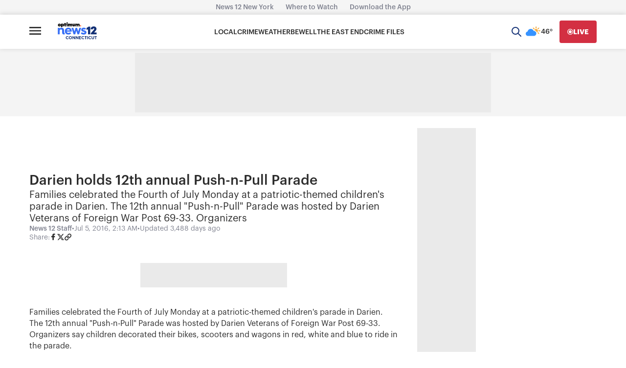

--- FILE ---
content_type: text/plain;charset=UTF-8
request_url: https://c.pub.network/v2/c
body_size: -115
content:
090547d9-cb71-40ba-abd1-8ca6a3e074ed

--- FILE ---
content_type: application/javascript; charset=utf-8
request_url: https://fundingchoicesmessages.google.com/f/AGSKWxVW3HPmGZI_1yuMIMxtxtk8rrnMcWlW2ZD9uiaVGgWFI0DXj6McVCLluK7kcXfLqzY7It-Q8dKz9RKVjMxKXzVvTHlnuPe66FFW2V4mGMSSIZ3z50aBEe9erVTPlD3JjhjNp-0g4sj2vkiP_lxCnMBIjUWCMsvo4ZluDb0ZbCQnUKRHuqPeotgK_CA=/_/admixer_/flyad./rolloverbannerad./ad_img./externalhtmladrenderer.
body_size: -1289
content:
window['648470aa-7a7c-41b3-a611-1788bb0170f5'] = true;

--- FILE ---
content_type: text/plain;charset=UTF-8
request_url: https://c.pub.network/v2/c
body_size: -268
content:
858ae85a-c609-486c-b9da-f84748fa7cab